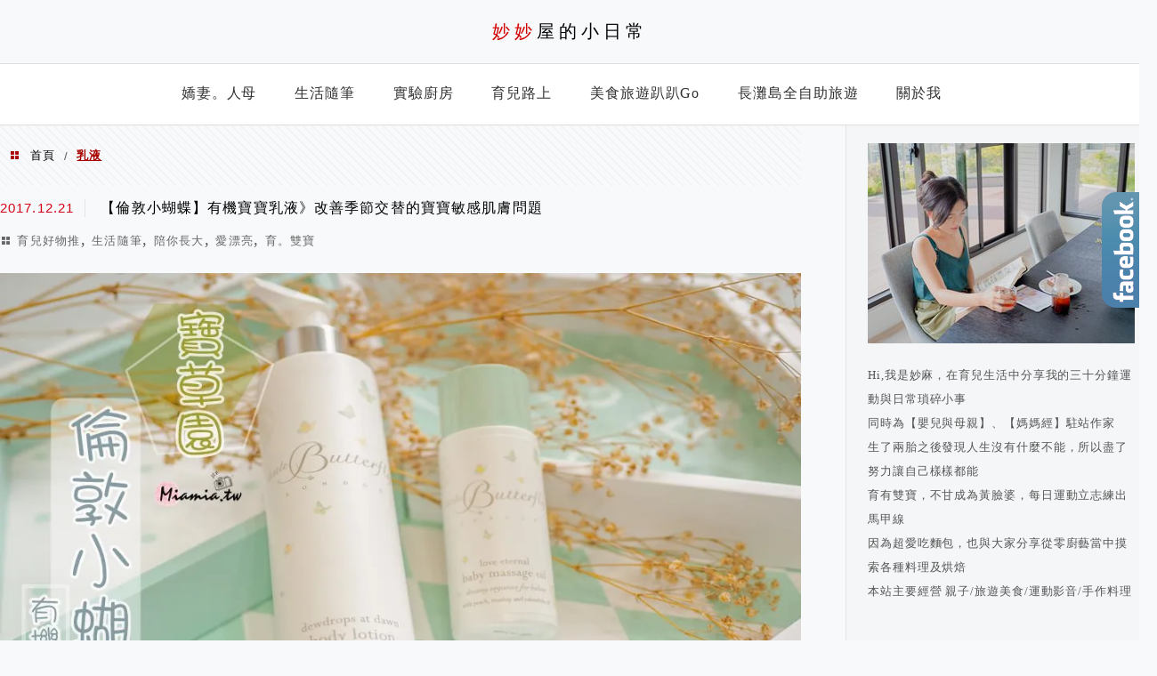

--- FILE ---
content_type: text/html; charset=utf-8
request_url: https://www.google.com/recaptcha/api2/aframe
body_size: 269
content:
<!DOCTYPE HTML><html><head><meta http-equiv="content-type" content="text/html; charset=UTF-8"></head><body><script nonce="XqTdJaZQxND6cPzN5IrhLA">/** Anti-fraud and anti-abuse applications only. See google.com/recaptcha */ try{var clients={'sodar':'https://pagead2.googlesyndication.com/pagead/sodar?'};window.addEventListener("message",function(a){try{if(a.source===window.parent){var b=JSON.parse(a.data);var c=clients[b['id']];if(c){var d=document.createElement('img');d.src=c+b['params']+'&rc='+(localStorage.getItem("rc::a")?sessionStorage.getItem("rc::b"):"");window.document.body.appendChild(d);sessionStorage.setItem("rc::e",parseInt(sessionStorage.getItem("rc::e")||0)+1);localStorage.setItem("rc::h",'1763676479973');}}}catch(b){}});window.parent.postMessage("_grecaptcha_ready", "*");}catch(b){}</script></body></html>

--- FILE ---
content_type: text/plain
request_url: https://www.google-analytics.com/j/collect?v=1&_v=j102&a=272683104&t=pageview&_s=1&dl=https%3A%2F%2Fmiamia.tw%2Ftag%2F%25E4%25B9%25B3%25E6%25B6%25B2%2F&ul=en-us%40posix&dt=%E4%B9%B3%E6%B6%B2%20%E5%BD%99%E6%95%B4%20-%20%E5%A6%99%E5%A6%99%E5%B1%8B%E7%9A%84%E5%B0%8F%E6%97%A5%E5%B8%B8&sr=1280x720&vp=1280x720&_u=YEBAAAABAAAAAC~&jid=674064308&gjid=1983028380&cid=1435113371.1763676477&tid=UA-101803716-1&_gid=1779652424.1763676477&_r=1&_slc=1&gtm=45He5bi1n8155ZCJ43v79272020za200zd79272020&gcd=13l3l3l3l1l1&dma=0&tag_exp=103116026~103200004~104527907~104528501~104684208~104684211~115583767~115938465~115938469~116184927~116184929~116217636~116217638~116251935~116251937~116474636&z=1453911951
body_size: -449
content:
2,cG-Q609BZJ500